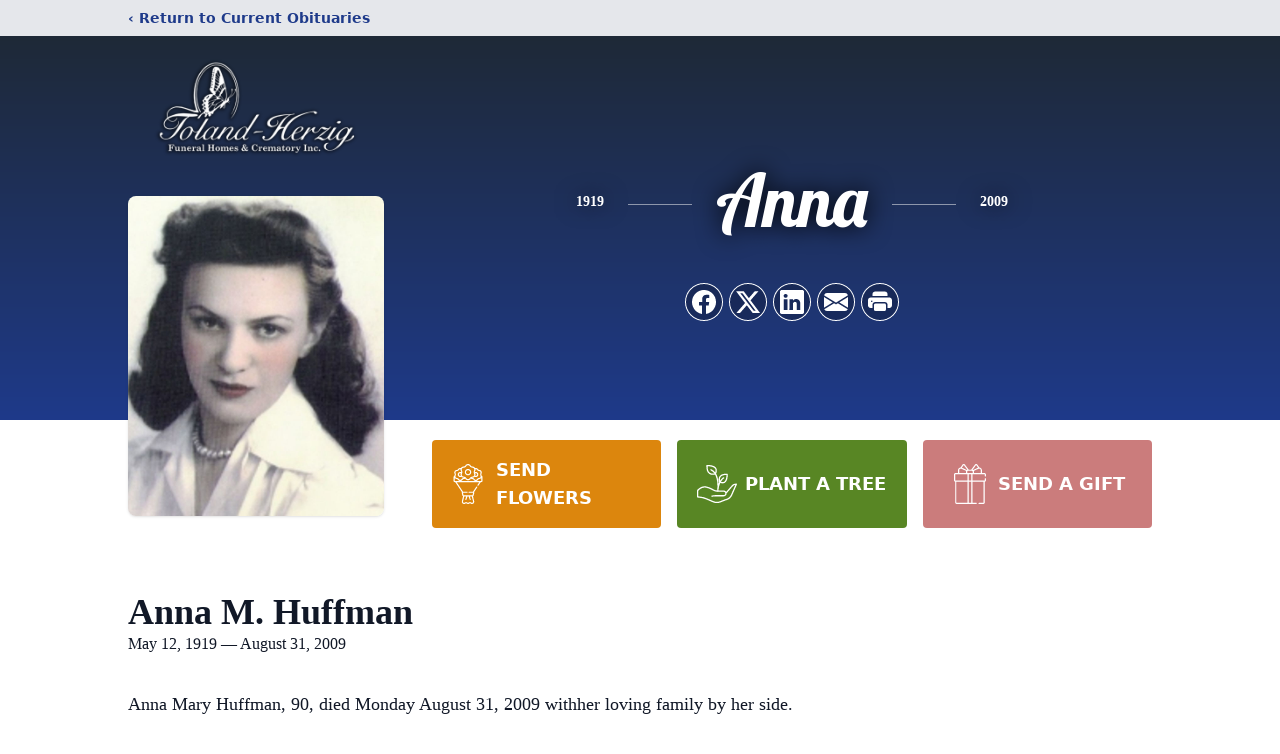

--- FILE ---
content_type: text/html; charset=utf-8
request_url: https://www.google.com/recaptcha/enterprise/anchor?ar=1&k=6Lea05ogAAAAANZlktqy-JTbpWEXUS3eZtojh8Ix&co=aHR0cHM6Ly93d3cudG9sYW5kaGVyemlnLmNvbTo0NDM.&hl=en&type=image&v=PoyoqOPhxBO7pBk68S4YbpHZ&theme=light&size=invisible&badge=bottomright&anchor-ms=20000&execute-ms=30000&cb=u1b651qwqy1
body_size: 48540
content:
<!DOCTYPE HTML><html dir="ltr" lang="en"><head><meta http-equiv="Content-Type" content="text/html; charset=UTF-8">
<meta http-equiv="X-UA-Compatible" content="IE=edge">
<title>reCAPTCHA</title>
<style type="text/css">
/* cyrillic-ext */
@font-face {
  font-family: 'Roboto';
  font-style: normal;
  font-weight: 400;
  font-stretch: 100%;
  src: url(//fonts.gstatic.com/s/roboto/v48/KFO7CnqEu92Fr1ME7kSn66aGLdTylUAMa3GUBHMdazTgWw.woff2) format('woff2');
  unicode-range: U+0460-052F, U+1C80-1C8A, U+20B4, U+2DE0-2DFF, U+A640-A69F, U+FE2E-FE2F;
}
/* cyrillic */
@font-face {
  font-family: 'Roboto';
  font-style: normal;
  font-weight: 400;
  font-stretch: 100%;
  src: url(//fonts.gstatic.com/s/roboto/v48/KFO7CnqEu92Fr1ME7kSn66aGLdTylUAMa3iUBHMdazTgWw.woff2) format('woff2');
  unicode-range: U+0301, U+0400-045F, U+0490-0491, U+04B0-04B1, U+2116;
}
/* greek-ext */
@font-face {
  font-family: 'Roboto';
  font-style: normal;
  font-weight: 400;
  font-stretch: 100%;
  src: url(//fonts.gstatic.com/s/roboto/v48/KFO7CnqEu92Fr1ME7kSn66aGLdTylUAMa3CUBHMdazTgWw.woff2) format('woff2');
  unicode-range: U+1F00-1FFF;
}
/* greek */
@font-face {
  font-family: 'Roboto';
  font-style: normal;
  font-weight: 400;
  font-stretch: 100%;
  src: url(//fonts.gstatic.com/s/roboto/v48/KFO7CnqEu92Fr1ME7kSn66aGLdTylUAMa3-UBHMdazTgWw.woff2) format('woff2');
  unicode-range: U+0370-0377, U+037A-037F, U+0384-038A, U+038C, U+038E-03A1, U+03A3-03FF;
}
/* math */
@font-face {
  font-family: 'Roboto';
  font-style: normal;
  font-weight: 400;
  font-stretch: 100%;
  src: url(//fonts.gstatic.com/s/roboto/v48/KFO7CnqEu92Fr1ME7kSn66aGLdTylUAMawCUBHMdazTgWw.woff2) format('woff2');
  unicode-range: U+0302-0303, U+0305, U+0307-0308, U+0310, U+0312, U+0315, U+031A, U+0326-0327, U+032C, U+032F-0330, U+0332-0333, U+0338, U+033A, U+0346, U+034D, U+0391-03A1, U+03A3-03A9, U+03B1-03C9, U+03D1, U+03D5-03D6, U+03F0-03F1, U+03F4-03F5, U+2016-2017, U+2034-2038, U+203C, U+2040, U+2043, U+2047, U+2050, U+2057, U+205F, U+2070-2071, U+2074-208E, U+2090-209C, U+20D0-20DC, U+20E1, U+20E5-20EF, U+2100-2112, U+2114-2115, U+2117-2121, U+2123-214F, U+2190, U+2192, U+2194-21AE, U+21B0-21E5, U+21F1-21F2, U+21F4-2211, U+2213-2214, U+2216-22FF, U+2308-230B, U+2310, U+2319, U+231C-2321, U+2336-237A, U+237C, U+2395, U+239B-23B7, U+23D0, U+23DC-23E1, U+2474-2475, U+25AF, U+25B3, U+25B7, U+25BD, U+25C1, U+25CA, U+25CC, U+25FB, U+266D-266F, U+27C0-27FF, U+2900-2AFF, U+2B0E-2B11, U+2B30-2B4C, U+2BFE, U+3030, U+FF5B, U+FF5D, U+1D400-1D7FF, U+1EE00-1EEFF;
}
/* symbols */
@font-face {
  font-family: 'Roboto';
  font-style: normal;
  font-weight: 400;
  font-stretch: 100%;
  src: url(//fonts.gstatic.com/s/roboto/v48/KFO7CnqEu92Fr1ME7kSn66aGLdTylUAMaxKUBHMdazTgWw.woff2) format('woff2');
  unicode-range: U+0001-000C, U+000E-001F, U+007F-009F, U+20DD-20E0, U+20E2-20E4, U+2150-218F, U+2190, U+2192, U+2194-2199, U+21AF, U+21E6-21F0, U+21F3, U+2218-2219, U+2299, U+22C4-22C6, U+2300-243F, U+2440-244A, U+2460-24FF, U+25A0-27BF, U+2800-28FF, U+2921-2922, U+2981, U+29BF, U+29EB, U+2B00-2BFF, U+4DC0-4DFF, U+FFF9-FFFB, U+10140-1018E, U+10190-1019C, U+101A0, U+101D0-101FD, U+102E0-102FB, U+10E60-10E7E, U+1D2C0-1D2D3, U+1D2E0-1D37F, U+1F000-1F0FF, U+1F100-1F1AD, U+1F1E6-1F1FF, U+1F30D-1F30F, U+1F315, U+1F31C, U+1F31E, U+1F320-1F32C, U+1F336, U+1F378, U+1F37D, U+1F382, U+1F393-1F39F, U+1F3A7-1F3A8, U+1F3AC-1F3AF, U+1F3C2, U+1F3C4-1F3C6, U+1F3CA-1F3CE, U+1F3D4-1F3E0, U+1F3ED, U+1F3F1-1F3F3, U+1F3F5-1F3F7, U+1F408, U+1F415, U+1F41F, U+1F426, U+1F43F, U+1F441-1F442, U+1F444, U+1F446-1F449, U+1F44C-1F44E, U+1F453, U+1F46A, U+1F47D, U+1F4A3, U+1F4B0, U+1F4B3, U+1F4B9, U+1F4BB, U+1F4BF, U+1F4C8-1F4CB, U+1F4D6, U+1F4DA, U+1F4DF, U+1F4E3-1F4E6, U+1F4EA-1F4ED, U+1F4F7, U+1F4F9-1F4FB, U+1F4FD-1F4FE, U+1F503, U+1F507-1F50B, U+1F50D, U+1F512-1F513, U+1F53E-1F54A, U+1F54F-1F5FA, U+1F610, U+1F650-1F67F, U+1F687, U+1F68D, U+1F691, U+1F694, U+1F698, U+1F6AD, U+1F6B2, U+1F6B9-1F6BA, U+1F6BC, U+1F6C6-1F6CF, U+1F6D3-1F6D7, U+1F6E0-1F6EA, U+1F6F0-1F6F3, U+1F6F7-1F6FC, U+1F700-1F7FF, U+1F800-1F80B, U+1F810-1F847, U+1F850-1F859, U+1F860-1F887, U+1F890-1F8AD, U+1F8B0-1F8BB, U+1F8C0-1F8C1, U+1F900-1F90B, U+1F93B, U+1F946, U+1F984, U+1F996, U+1F9E9, U+1FA00-1FA6F, U+1FA70-1FA7C, U+1FA80-1FA89, U+1FA8F-1FAC6, U+1FACE-1FADC, U+1FADF-1FAE9, U+1FAF0-1FAF8, U+1FB00-1FBFF;
}
/* vietnamese */
@font-face {
  font-family: 'Roboto';
  font-style: normal;
  font-weight: 400;
  font-stretch: 100%;
  src: url(//fonts.gstatic.com/s/roboto/v48/KFO7CnqEu92Fr1ME7kSn66aGLdTylUAMa3OUBHMdazTgWw.woff2) format('woff2');
  unicode-range: U+0102-0103, U+0110-0111, U+0128-0129, U+0168-0169, U+01A0-01A1, U+01AF-01B0, U+0300-0301, U+0303-0304, U+0308-0309, U+0323, U+0329, U+1EA0-1EF9, U+20AB;
}
/* latin-ext */
@font-face {
  font-family: 'Roboto';
  font-style: normal;
  font-weight: 400;
  font-stretch: 100%;
  src: url(//fonts.gstatic.com/s/roboto/v48/KFO7CnqEu92Fr1ME7kSn66aGLdTylUAMa3KUBHMdazTgWw.woff2) format('woff2');
  unicode-range: U+0100-02BA, U+02BD-02C5, U+02C7-02CC, U+02CE-02D7, U+02DD-02FF, U+0304, U+0308, U+0329, U+1D00-1DBF, U+1E00-1E9F, U+1EF2-1EFF, U+2020, U+20A0-20AB, U+20AD-20C0, U+2113, U+2C60-2C7F, U+A720-A7FF;
}
/* latin */
@font-face {
  font-family: 'Roboto';
  font-style: normal;
  font-weight: 400;
  font-stretch: 100%;
  src: url(//fonts.gstatic.com/s/roboto/v48/KFO7CnqEu92Fr1ME7kSn66aGLdTylUAMa3yUBHMdazQ.woff2) format('woff2');
  unicode-range: U+0000-00FF, U+0131, U+0152-0153, U+02BB-02BC, U+02C6, U+02DA, U+02DC, U+0304, U+0308, U+0329, U+2000-206F, U+20AC, U+2122, U+2191, U+2193, U+2212, U+2215, U+FEFF, U+FFFD;
}
/* cyrillic-ext */
@font-face {
  font-family: 'Roboto';
  font-style: normal;
  font-weight: 500;
  font-stretch: 100%;
  src: url(//fonts.gstatic.com/s/roboto/v48/KFO7CnqEu92Fr1ME7kSn66aGLdTylUAMa3GUBHMdazTgWw.woff2) format('woff2');
  unicode-range: U+0460-052F, U+1C80-1C8A, U+20B4, U+2DE0-2DFF, U+A640-A69F, U+FE2E-FE2F;
}
/* cyrillic */
@font-face {
  font-family: 'Roboto';
  font-style: normal;
  font-weight: 500;
  font-stretch: 100%;
  src: url(//fonts.gstatic.com/s/roboto/v48/KFO7CnqEu92Fr1ME7kSn66aGLdTylUAMa3iUBHMdazTgWw.woff2) format('woff2');
  unicode-range: U+0301, U+0400-045F, U+0490-0491, U+04B0-04B1, U+2116;
}
/* greek-ext */
@font-face {
  font-family: 'Roboto';
  font-style: normal;
  font-weight: 500;
  font-stretch: 100%;
  src: url(//fonts.gstatic.com/s/roboto/v48/KFO7CnqEu92Fr1ME7kSn66aGLdTylUAMa3CUBHMdazTgWw.woff2) format('woff2');
  unicode-range: U+1F00-1FFF;
}
/* greek */
@font-face {
  font-family: 'Roboto';
  font-style: normal;
  font-weight: 500;
  font-stretch: 100%;
  src: url(//fonts.gstatic.com/s/roboto/v48/KFO7CnqEu92Fr1ME7kSn66aGLdTylUAMa3-UBHMdazTgWw.woff2) format('woff2');
  unicode-range: U+0370-0377, U+037A-037F, U+0384-038A, U+038C, U+038E-03A1, U+03A3-03FF;
}
/* math */
@font-face {
  font-family: 'Roboto';
  font-style: normal;
  font-weight: 500;
  font-stretch: 100%;
  src: url(//fonts.gstatic.com/s/roboto/v48/KFO7CnqEu92Fr1ME7kSn66aGLdTylUAMawCUBHMdazTgWw.woff2) format('woff2');
  unicode-range: U+0302-0303, U+0305, U+0307-0308, U+0310, U+0312, U+0315, U+031A, U+0326-0327, U+032C, U+032F-0330, U+0332-0333, U+0338, U+033A, U+0346, U+034D, U+0391-03A1, U+03A3-03A9, U+03B1-03C9, U+03D1, U+03D5-03D6, U+03F0-03F1, U+03F4-03F5, U+2016-2017, U+2034-2038, U+203C, U+2040, U+2043, U+2047, U+2050, U+2057, U+205F, U+2070-2071, U+2074-208E, U+2090-209C, U+20D0-20DC, U+20E1, U+20E5-20EF, U+2100-2112, U+2114-2115, U+2117-2121, U+2123-214F, U+2190, U+2192, U+2194-21AE, U+21B0-21E5, U+21F1-21F2, U+21F4-2211, U+2213-2214, U+2216-22FF, U+2308-230B, U+2310, U+2319, U+231C-2321, U+2336-237A, U+237C, U+2395, U+239B-23B7, U+23D0, U+23DC-23E1, U+2474-2475, U+25AF, U+25B3, U+25B7, U+25BD, U+25C1, U+25CA, U+25CC, U+25FB, U+266D-266F, U+27C0-27FF, U+2900-2AFF, U+2B0E-2B11, U+2B30-2B4C, U+2BFE, U+3030, U+FF5B, U+FF5D, U+1D400-1D7FF, U+1EE00-1EEFF;
}
/* symbols */
@font-face {
  font-family: 'Roboto';
  font-style: normal;
  font-weight: 500;
  font-stretch: 100%;
  src: url(//fonts.gstatic.com/s/roboto/v48/KFO7CnqEu92Fr1ME7kSn66aGLdTylUAMaxKUBHMdazTgWw.woff2) format('woff2');
  unicode-range: U+0001-000C, U+000E-001F, U+007F-009F, U+20DD-20E0, U+20E2-20E4, U+2150-218F, U+2190, U+2192, U+2194-2199, U+21AF, U+21E6-21F0, U+21F3, U+2218-2219, U+2299, U+22C4-22C6, U+2300-243F, U+2440-244A, U+2460-24FF, U+25A0-27BF, U+2800-28FF, U+2921-2922, U+2981, U+29BF, U+29EB, U+2B00-2BFF, U+4DC0-4DFF, U+FFF9-FFFB, U+10140-1018E, U+10190-1019C, U+101A0, U+101D0-101FD, U+102E0-102FB, U+10E60-10E7E, U+1D2C0-1D2D3, U+1D2E0-1D37F, U+1F000-1F0FF, U+1F100-1F1AD, U+1F1E6-1F1FF, U+1F30D-1F30F, U+1F315, U+1F31C, U+1F31E, U+1F320-1F32C, U+1F336, U+1F378, U+1F37D, U+1F382, U+1F393-1F39F, U+1F3A7-1F3A8, U+1F3AC-1F3AF, U+1F3C2, U+1F3C4-1F3C6, U+1F3CA-1F3CE, U+1F3D4-1F3E0, U+1F3ED, U+1F3F1-1F3F3, U+1F3F5-1F3F7, U+1F408, U+1F415, U+1F41F, U+1F426, U+1F43F, U+1F441-1F442, U+1F444, U+1F446-1F449, U+1F44C-1F44E, U+1F453, U+1F46A, U+1F47D, U+1F4A3, U+1F4B0, U+1F4B3, U+1F4B9, U+1F4BB, U+1F4BF, U+1F4C8-1F4CB, U+1F4D6, U+1F4DA, U+1F4DF, U+1F4E3-1F4E6, U+1F4EA-1F4ED, U+1F4F7, U+1F4F9-1F4FB, U+1F4FD-1F4FE, U+1F503, U+1F507-1F50B, U+1F50D, U+1F512-1F513, U+1F53E-1F54A, U+1F54F-1F5FA, U+1F610, U+1F650-1F67F, U+1F687, U+1F68D, U+1F691, U+1F694, U+1F698, U+1F6AD, U+1F6B2, U+1F6B9-1F6BA, U+1F6BC, U+1F6C6-1F6CF, U+1F6D3-1F6D7, U+1F6E0-1F6EA, U+1F6F0-1F6F3, U+1F6F7-1F6FC, U+1F700-1F7FF, U+1F800-1F80B, U+1F810-1F847, U+1F850-1F859, U+1F860-1F887, U+1F890-1F8AD, U+1F8B0-1F8BB, U+1F8C0-1F8C1, U+1F900-1F90B, U+1F93B, U+1F946, U+1F984, U+1F996, U+1F9E9, U+1FA00-1FA6F, U+1FA70-1FA7C, U+1FA80-1FA89, U+1FA8F-1FAC6, U+1FACE-1FADC, U+1FADF-1FAE9, U+1FAF0-1FAF8, U+1FB00-1FBFF;
}
/* vietnamese */
@font-face {
  font-family: 'Roboto';
  font-style: normal;
  font-weight: 500;
  font-stretch: 100%;
  src: url(//fonts.gstatic.com/s/roboto/v48/KFO7CnqEu92Fr1ME7kSn66aGLdTylUAMa3OUBHMdazTgWw.woff2) format('woff2');
  unicode-range: U+0102-0103, U+0110-0111, U+0128-0129, U+0168-0169, U+01A0-01A1, U+01AF-01B0, U+0300-0301, U+0303-0304, U+0308-0309, U+0323, U+0329, U+1EA0-1EF9, U+20AB;
}
/* latin-ext */
@font-face {
  font-family: 'Roboto';
  font-style: normal;
  font-weight: 500;
  font-stretch: 100%;
  src: url(//fonts.gstatic.com/s/roboto/v48/KFO7CnqEu92Fr1ME7kSn66aGLdTylUAMa3KUBHMdazTgWw.woff2) format('woff2');
  unicode-range: U+0100-02BA, U+02BD-02C5, U+02C7-02CC, U+02CE-02D7, U+02DD-02FF, U+0304, U+0308, U+0329, U+1D00-1DBF, U+1E00-1E9F, U+1EF2-1EFF, U+2020, U+20A0-20AB, U+20AD-20C0, U+2113, U+2C60-2C7F, U+A720-A7FF;
}
/* latin */
@font-face {
  font-family: 'Roboto';
  font-style: normal;
  font-weight: 500;
  font-stretch: 100%;
  src: url(//fonts.gstatic.com/s/roboto/v48/KFO7CnqEu92Fr1ME7kSn66aGLdTylUAMa3yUBHMdazQ.woff2) format('woff2');
  unicode-range: U+0000-00FF, U+0131, U+0152-0153, U+02BB-02BC, U+02C6, U+02DA, U+02DC, U+0304, U+0308, U+0329, U+2000-206F, U+20AC, U+2122, U+2191, U+2193, U+2212, U+2215, U+FEFF, U+FFFD;
}
/* cyrillic-ext */
@font-face {
  font-family: 'Roboto';
  font-style: normal;
  font-weight: 900;
  font-stretch: 100%;
  src: url(//fonts.gstatic.com/s/roboto/v48/KFO7CnqEu92Fr1ME7kSn66aGLdTylUAMa3GUBHMdazTgWw.woff2) format('woff2');
  unicode-range: U+0460-052F, U+1C80-1C8A, U+20B4, U+2DE0-2DFF, U+A640-A69F, U+FE2E-FE2F;
}
/* cyrillic */
@font-face {
  font-family: 'Roboto';
  font-style: normal;
  font-weight: 900;
  font-stretch: 100%;
  src: url(//fonts.gstatic.com/s/roboto/v48/KFO7CnqEu92Fr1ME7kSn66aGLdTylUAMa3iUBHMdazTgWw.woff2) format('woff2');
  unicode-range: U+0301, U+0400-045F, U+0490-0491, U+04B0-04B1, U+2116;
}
/* greek-ext */
@font-face {
  font-family: 'Roboto';
  font-style: normal;
  font-weight: 900;
  font-stretch: 100%;
  src: url(//fonts.gstatic.com/s/roboto/v48/KFO7CnqEu92Fr1ME7kSn66aGLdTylUAMa3CUBHMdazTgWw.woff2) format('woff2');
  unicode-range: U+1F00-1FFF;
}
/* greek */
@font-face {
  font-family: 'Roboto';
  font-style: normal;
  font-weight: 900;
  font-stretch: 100%;
  src: url(//fonts.gstatic.com/s/roboto/v48/KFO7CnqEu92Fr1ME7kSn66aGLdTylUAMa3-UBHMdazTgWw.woff2) format('woff2');
  unicode-range: U+0370-0377, U+037A-037F, U+0384-038A, U+038C, U+038E-03A1, U+03A3-03FF;
}
/* math */
@font-face {
  font-family: 'Roboto';
  font-style: normal;
  font-weight: 900;
  font-stretch: 100%;
  src: url(//fonts.gstatic.com/s/roboto/v48/KFO7CnqEu92Fr1ME7kSn66aGLdTylUAMawCUBHMdazTgWw.woff2) format('woff2');
  unicode-range: U+0302-0303, U+0305, U+0307-0308, U+0310, U+0312, U+0315, U+031A, U+0326-0327, U+032C, U+032F-0330, U+0332-0333, U+0338, U+033A, U+0346, U+034D, U+0391-03A1, U+03A3-03A9, U+03B1-03C9, U+03D1, U+03D5-03D6, U+03F0-03F1, U+03F4-03F5, U+2016-2017, U+2034-2038, U+203C, U+2040, U+2043, U+2047, U+2050, U+2057, U+205F, U+2070-2071, U+2074-208E, U+2090-209C, U+20D0-20DC, U+20E1, U+20E5-20EF, U+2100-2112, U+2114-2115, U+2117-2121, U+2123-214F, U+2190, U+2192, U+2194-21AE, U+21B0-21E5, U+21F1-21F2, U+21F4-2211, U+2213-2214, U+2216-22FF, U+2308-230B, U+2310, U+2319, U+231C-2321, U+2336-237A, U+237C, U+2395, U+239B-23B7, U+23D0, U+23DC-23E1, U+2474-2475, U+25AF, U+25B3, U+25B7, U+25BD, U+25C1, U+25CA, U+25CC, U+25FB, U+266D-266F, U+27C0-27FF, U+2900-2AFF, U+2B0E-2B11, U+2B30-2B4C, U+2BFE, U+3030, U+FF5B, U+FF5D, U+1D400-1D7FF, U+1EE00-1EEFF;
}
/* symbols */
@font-face {
  font-family: 'Roboto';
  font-style: normal;
  font-weight: 900;
  font-stretch: 100%;
  src: url(//fonts.gstatic.com/s/roboto/v48/KFO7CnqEu92Fr1ME7kSn66aGLdTylUAMaxKUBHMdazTgWw.woff2) format('woff2');
  unicode-range: U+0001-000C, U+000E-001F, U+007F-009F, U+20DD-20E0, U+20E2-20E4, U+2150-218F, U+2190, U+2192, U+2194-2199, U+21AF, U+21E6-21F0, U+21F3, U+2218-2219, U+2299, U+22C4-22C6, U+2300-243F, U+2440-244A, U+2460-24FF, U+25A0-27BF, U+2800-28FF, U+2921-2922, U+2981, U+29BF, U+29EB, U+2B00-2BFF, U+4DC0-4DFF, U+FFF9-FFFB, U+10140-1018E, U+10190-1019C, U+101A0, U+101D0-101FD, U+102E0-102FB, U+10E60-10E7E, U+1D2C0-1D2D3, U+1D2E0-1D37F, U+1F000-1F0FF, U+1F100-1F1AD, U+1F1E6-1F1FF, U+1F30D-1F30F, U+1F315, U+1F31C, U+1F31E, U+1F320-1F32C, U+1F336, U+1F378, U+1F37D, U+1F382, U+1F393-1F39F, U+1F3A7-1F3A8, U+1F3AC-1F3AF, U+1F3C2, U+1F3C4-1F3C6, U+1F3CA-1F3CE, U+1F3D4-1F3E0, U+1F3ED, U+1F3F1-1F3F3, U+1F3F5-1F3F7, U+1F408, U+1F415, U+1F41F, U+1F426, U+1F43F, U+1F441-1F442, U+1F444, U+1F446-1F449, U+1F44C-1F44E, U+1F453, U+1F46A, U+1F47D, U+1F4A3, U+1F4B0, U+1F4B3, U+1F4B9, U+1F4BB, U+1F4BF, U+1F4C8-1F4CB, U+1F4D6, U+1F4DA, U+1F4DF, U+1F4E3-1F4E6, U+1F4EA-1F4ED, U+1F4F7, U+1F4F9-1F4FB, U+1F4FD-1F4FE, U+1F503, U+1F507-1F50B, U+1F50D, U+1F512-1F513, U+1F53E-1F54A, U+1F54F-1F5FA, U+1F610, U+1F650-1F67F, U+1F687, U+1F68D, U+1F691, U+1F694, U+1F698, U+1F6AD, U+1F6B2, U+1F6B9-1F6BA, U+1F6BC, U+1F6C6-1F6CF, U+1F6D3-1F6D7, U+1F6E0-1F6EA, U+1F6F0-1F6F3, U+1F6F7-1F6FC, U+1F700-1F7FF, U+1F800-1F80B, U+1F810-1F847, U+1F850-1F859, U+1F860-1F887, U+1F890-1F8AD, U+1F8B0-1F8BB, U+1F8C0-1F8C1, U+1F900-1F90B, U+1F93B, U+1F946, U+1F984, U+1F996, U+1F9E9, U+1FA00-1FA6F, U+1FA70-1FA7C, U+1FA80-1FA89, U+1FA8F-1FAC6, U+1FACE-1FADC, U+1FADF-1FAE9, U+1FAF0-1FAF8, U+1FB00-1FBFF;
}
/* vietnamese */
@font-face {
  font-family: 'Roboto';
  font-style: normal;
  font-weight: 900;
  font-stretch: 100%;
  src: url(//fonts.gstatic.com/s/roboto/v48/KFO7CnqEu92Fr1ME7kSn66aGLdTylUAMa3OUBHMdazTgWw.woff2) format('woff2');
  unicode-range: U+0102-0103, U+0110-0111, U+0128-0129, U+0168-0169, U+01A0-01A1, U+01AF-01B0, U+0300-0301, U+0303-0304, U+0308-0309, U+0323, U+0329, U+1EA0-1EF9, U+20AB;
}
/* latin-ext */
@font-face {
  font-family: 'Roboto';
  font-style: normal;
  font-weight: 900;
  font-stretch: 100%;
  src: url(//fonts.gstatic.com/s/roboto/v48/KFO7CnqEu92Fr1ME7kSn66aGLdTylUAMa3KUBHMdazTgWw.woff2) format('woff2');
  unicode-range: U+0100-02BA, U+02BD-02C5, U+02C7-02CC, U+02CE-02D7, U+02DD-02FF, U+0304, U+0308, U+0329, U+1D00-1DBF, U+1E00-1E9F, U+1EF2-1EFF, U+2020, U+20A0-20AB, U+20AD-20C0, U+2113, U+2C60-2C7F, U+A720-A7FF;
}
/* latin */
@font-face {
  font-family: 'Roboto';
  font-style: normal;
  font-weight: 900;
  font-stretch: 100%;
  src: url(//fonts.gstatic.com/s/roboto/v48/KFO7CnqEu92Fr1ME7kSn66aGLdTylUAMa3yUBHMdazQ.woff2) format('woff2');
  unicode-range: U+0000-00FF, U+0131, U+0152-0153, U+02BB-02BC, U+02C6, U+02DA, U+02DC, U+0304, U+0308, U+0329, U+2000-206F, U+20AC, U+2122, U+2191, U+2193, U+2212, U+2215, U+FEFF, U+FFFD;
}

</style>
<link rel="stylesheet" type="text/css" href="https://www.gstatic.com/recaptcha/releases/PoyoqOPhxBO7pBk68S4YbpHZ/styles__ltr.css">
<script nonce="VwAo4YhSoNPXL3cpytMifQ" type="text/javascript">window['__recaptcha_api'] = 'https://www.google.com/recaptcha/enterprise/';</script>
<script type="text/javascript" src="https://www.gstatic.com/recaptcha/releases/PoyoqOPhxBO7pBk68S4YbpHZ/recaptcha__en.js" nonce="VwAo4YhSoNPXL3cpytMifQ">
      
    </script></head>
<body><div id="rc-anchor-alert" class="rc-anchor-alert"></div>
<input type="hidden" id="recaptcha-token" value="[base64]">
<script type="text/javascript" nonce="VwAo4YhSoNPXL3cpytMifQ">
      recaptcha.anchor.Main.init("[\x22ainput\x22,[\x22bgdata\x22,\x22\x22,\[base64]/[base64]/[base64]/KE4oMTI0LHYsdi5HKSxMWihsLHYpKTpOKDEyNCx2LGwpLFYpLHYpLFQpKSxGKDE3MSx2KX0scjc9ZnVuY3Rpb24obCl7cmV0dXJuIGx9LEM9ZnVuY3Rpb24obCxWLHYpe04odixsLFYpLFZbYWtdPTI3OTZ9LG49ZnVuY3Rpb24obCxWKXtWLlg9KChWLlg/[base64]/[base64]/[base64]/[base64]/[base64]/[base64]/[base64]/[base64]/[base64]/[base64]/[base64]\\u003d\x22,\[base64]\x22,\x22wow3w4cJMUzDjMOgw7B/FHbCnMKJdSPDvkIIwrDCpQbCt0DDrAU4wq7DhgXDvBVbDnhkw6fCqD/[base64]/CocOqwrjCicOtwpcQV8KOYh/CuW3DisOHwohqC8K/LXzCkDfDisOew7zDisKNYDnCl8KBLRnCvn4uYMOQwqPDhcKPw4oAA1lLZHXCgsKcw6gaTMOjF3PDgsK7YHrCv8Opw7FccsKZE8KhbcKeLsKswoBfwoDCijobwqtNw7XDgRh9wpjCrmoswrTDsndjIsOPwrhcw6/[base64]/[base64]/CojnCq1oBDBo6JUsRw6TCsBkbfQLCl112wovDi8Ofw4ZkN8ORw4nDinoEKMKJNA/Cv0DCnW4dwrrCncKtLx9Fw63DoQvCksOrJ8K5w5AfwpEMw5YATcObO8K4wpDDi8KkIhhBwofDqcKhw4A+TcK5w7vCjwvCrMOJw6RKw5HDlsKpwq3CjcKbw7vDqMKDw78Gw7nDmcOZQl5tUcKywrHDocOtw5QbOR0WwoVTem/ClALDgcOQw7DCg8KjZcKVFBbDnkw+wooFw4F2wr7CpifDhsOxewDDoQbDr8Kiw6HDqy7DunPCnsOAwpdsDiLCn0EWwpJnw590w4FyOsKNVRwEw4nCtMK4w5XChRTCui7ChkvCoEzCmRxUd8OGGWlIIcOYwq/Clhsgw5vCkj7DncK/[base64]/Co07Cky9bbcKJbcKBwqzChcKKwp/CncO8UQ7DicO9flXDoT5AQHdvwrBzwpUYw67CmcKCwovCp8KTwq0qTnbDkXEWwr/ClsKEKiBCw5YGw7YCw4DDicKtw4DDnMKtehpkw68BwoNeOgrCicKiwrUJwrY/w6x6RS3Cs8KvPgN7KjHCjMOAT8OLwq3DgMKHe8K5w4t6BcKKwqEOwp/[base64]/CrsOrw5Y4w5hmw4XChykqwrHCtmnDoFfCuHDClEorw5nDgMKkAsK2wqxHUjE8wrXChsOeLXvCoEJgwqUnw4RdH8KOfGEOQ8KYJUnDsDZDwrATwr3DrsOfY8K7E8Oewp1bw57CgsKRe8KgesK+bcKMEHwIwrfCjcK7BzzCkU/DhsKHcWMvXRwhKTzCqcOGPsOow7laPMKow6h+NUTDpD3CkXjCqW7Ck8OHdi/DkMOvM8K4w7sFa8KgBBPCnsK3GgoRYcKINwRvw4xFeMKQUzrDvMOMwobCoAJ1UsKZdQUdwosxw4nCpsOzJsKfD8O7w4hUwrbDjsKzw5jDl1QzOsOcwo9vwpTDrFUKw4LDjj3CrcKdwos3wpTDlyfCridtw7JrU8Khw57CvknDjsKGwpPDt8OVw5s4EsOMwqshDsO/csKBTMKEwo/[base64]/blzCom88Y8K9CcKgwpvCvx3CtQzCiRwkeMKmwqtbMh3CrcKHwoTCoXLDisKNw6PDlRouBCDChQTDjMOxw6Bsw6HCkFlXwp7DnE4Pw5jDjWwaE8OBGMKuOMKjw4lNw5bDv8ORbUnDhhLDtR7CqELDr2DCgWTCtyPCosK2EsKuO8KCOcKuYgXCjF0fw63ChWYKZVgTHV/DlmvChELCt8K/dR1Owqprw6lWwobDncKGcR4ewq/CvcO8wp/Cl8Kmwo3Dk8ORR3LCpRARDsKawrXDrVgKwqgBRmvCsnpow4XCjMOYZTnDuMKQd8OhwofDhzkObsOOwqfCoWdCO8ORwpcfw5YQw7/CggDDghUSO8OVw4shw4Y4w4UuQsOTSjrDtsKXw4cNYsKQYsKGNUXCqMK/PxkMw5gTw63Cv8KoYCTCtMOJY8KyO8KXOMOuCcKdHMOEw4vDiBRVwpBwV8O2KcO7w49Sw4t0VsO6RcOkVcOhKcORw71/MzXCrVvDs8K9wqTDq8OuP8Kgw7vDqcKFw595LMKjHcOhw65/wrVww4JQwpl+wpTDjsOsw57DkGV/fsKpHcKNw6hgwqfDv8K2w7Ibei0Cw6TDjFUuC0DDnzg0AMOawrg5wq/Dm0lzwoPCuHbDnMOOwqrDscKXw6LCsMKqwroQQcKkKRDCqMOURcKKe8KYwpkJw6XDtksKwqTDpV5pw6zDqnFdTw/DsGvCrcKKwq7DicOmw58EMAtJw7XDvcOlPMKMw6VKwqXCkMOiw7nDqcOwNcO2w73CsWoEw4sacDQ/[base64]/DqDTDkjBjSm7DpFTDsEEqMkDCjhHCkMKfwp3CgcKAw7sGZMOiQcOJw6DDuArCs3XCqD3DgQfDpFfCqcORw5Fhw4hHwrdobAXCl8OGwpHDlsO0w6DCslbCm8KYw6VvAykowroNw507byPCjsO/[base64]/DmsKZDcO/wq8Nw4bCti8nw4o3VsK5wqzCsMOJRMORbjXCkUcwWjksYTzChxbCo8KpZXIzw73DjHZfwoDDrsKEw5fCocO3DxXCmXHCsT/DsXFvH8OYLiAiwqzClMOlAsOYGmUvRsKtw54uw5/DlsOwV8KCalDDoArCo8KYFcOLHsK7w7oew7vDhD8MGcKVwqhPw5pcwqIDwoFJw5o/w6fDk8KKd3TDq3FUUwPCqHnCmTQYcAgmw5QBw4bDnMOEwrIGTsO2b1plD8OLGMKSacKuwp8/wpl8b8OmKlJCwrDCkcOhwr/DsiVVWGvCjh93BsK+Zm/CmlbDsH/DusK8UMOuw6rCq8OGc8OhUUTCqMOEwph7w7MwTMOjwpjDgR3DrcO6ZjFWw5MXwp3Cq0bDqRfCtygiw6dJN03CjsOfwr/DtsK+Y8Ouwp7Clh/Di3hRbAHCmDkBR2l0wpfCvsOwCsKywqsxw53Ch2jCosOEEl/CrcKWwo7ChmQuw5ZEw7DCs2zDjcOtwokJwr43KQHDjwnCisKZw7Yew6bCssKvwpvCocOfIy0+wqfDph1WJXTChMKKHMO8GsKBwrxPSsKYOMKKwqwOEQ1nWiMjwojCt1/Ck0IuNcOZU2nDtcKoJXPCr8K/P8Otw4NmIHzCigxQeTvDgk1twopqwrvDgGYRwpYZH8KrTnwZM8OkwpsHwpF4dBETAMK1w5FoY8KVZMOSXsO+In7CncOBwrcnwq/DlMOwwrLDscOwYX3DqcKNEMKjDMKdISDDqjPDssK/w5bCs8Okw5ZAw7rDlMOBw4/[base64]/CqsK9ZcKsZQ1uH0jDvVsIwpjChsKkw6zCusOwwprDiGTCinzDkC3Dhx/DqcOTB8K2woUAwohLT1x0wqjCsUFPwr4rWUNIw5UyDsKLPVfCp1Rlw74aXsKVAcKUwpYnw7LDr8OOcMKoB8OyAyQMw5DDicKEZ3pHXMKFwqA2wqfDgSnDhH3DmcK2wosKZjsjZ1IVwoxEwpgMwrZIw5p0FXoqFW7CgCMXw5pmwq0yw7/DiMO8wrHDtTnCvcKtFTLCmxPDmsKSwp9pwokLWD/CusK6PCBRSQZOASPCgW5ww6nDg8O3ZsODBsOhe3s0w6Mlw5LDvMOKwoEFFsOfw4kGJcOMw5EBw7krIC4Kw5PCj8OxwpPCtcKgYsO6w6oSwo/Dr8O7wrd7wpkUwqjDtA0qbBbDhsKdZ8KgwpRPdMOCTMKyYz3DocOpMlA5wo7Ck8KqOMO5EWLDmE/CrcKJF8KELcOSHMOCwqYPw6/DpU5ow6IXSsOnw4DDp8OCdS4ewpfCgsKhXMOAaAQTwohpMMOmwr93DMKPAcOIwpgzwrvCrTs9OsKpNsKKa1zCjsO8AcOTwqTCgggSPF93HmAKWQ0+w4bDkyJZSsOlw5DDicOmw6HDtMOaT8K4wobDo8OOw6PDsipOVcO8LSTDk8OOwpIswqbDtMOKHMKfel/DszLCmExHw6PCjMK7w5xyKHMOPMOHEHzCpsO/wrrDkn51Q8KWTiDDhFJLw7vDhsKRbxvDlnJww6TCqS7CogRXIU/[base64]/woR3acKPKE3CnWdqwo/CnMOIwp3CmMOow5/[base64]/[base64]/DhMOoKcK/[base64]/[base64]/DqzvCt3MeakdMw6rCsmx6XMKowr8KwpfCuCkuw4vCviNpQcOmW8KOOcOwUMOcdGXCsh5Aw7HCs2PDgw1Je8KUw4knwrXDpMKVe8OzHHDDk8ObbsOicsKOw7/DicKoNBR2UsO5w4vCu0/Cm2YpwpMxV8KcwrLCq8OyBiEBaMOCw5fDsXdPYMKEw4zCnHDDrcOOw7t5XFtLwq7DkmnDrMOGw7slwqrDuMK9wovDlXBdf2DClsK6AMK/wrPCssKPwqQow5DChcKsEy/DmMKhWgXCm8K1Xn7CoSXCocOifxDCkzLDn8KCw60rPMOOBMKFcsKuPRHCocOfa8K9MsOTa8KBwr7DisKlCTVyw57CksOELHHCqMOAAsKJBsOowrpGw5tlV8Kmw5PDscOyTsOuHiHCvHTCoMOLwpsswoNAw7V+w5vCkHjDn2/[base64]/CrcKRPMOaWsKswrjDsMOfwo/CjsOQKz0Pw5tLwrdBC8OWGMO5U8OGw58ZBcK9GBbCj1PDhsO8wrIKVW3ClRHDs8KESsODW8OmMsONw6F7LsK3ahYURSrDpkrDuMKDw49QKV7DnhRCegViWz8fG8OQwrXCqMOabsOwbWwQEgPCicKpccO9IMKFwqUbc8OqwqdvOcKhwp4qERYSPH43XFoWcMOJLW/CuX/Cvygjwr9Uwp/[base64]/Dv0zCl0x8O18+McOMVsO3YHXDh8OZClQUcRHDj0DDsMOdw4szwrjDv8KQwpklw4scw4rCkSrDsMKjUXjChF7CuE8/w5LDgsKww49nR8KBw47ChHkSw5vCusKEwrFWw4XDrkdkN8OBbTnDisKDFMOww6Eew6YpB2fDjcKvDx3DtEpmwq4ATcOKwoHDmw7Cj8KLwrx+w77DrEELw4Isw4/DiUzDs3LDhcOyw7jCowPDucKwwojCr8OFwogQw6HDti5+UVBqwrhIecK7YcK2K8OvwpQmUTHCiVbDmS7Di8KkBEDDj8K6worCpQFHw7/Cl8OAGDLCvFZbWMKDOT/CgU4OQAl8CcK5CX0VfE7DsWXDo0bDhcKuwqPCqsOzbsKabWzDnsKtYhRVHcKYw48pGQPCqXFBD8Kkw7bCicOkOcONwoDCrV/CpMOkw7lPwpbDpizDlMO4w4pBwpUQwoDDmsKAFsKPw4l1wp/DrFTDiDIiw4/DoBzCtDTCvcOUAMOvZ8O8B2F/[base64]/CjWzCg8KfwpkeA8OWw7LCm1QHWcKcCnnCpsKGU8O6wr4Kw5N0w6dQw5gdMsKEanwkwpd0w6vCjMOvcnMsw6/[base64]/CqwPChMOywrHDuhTCpULCg8OwwpvDv8KyQ8OcwopzI0FfWEnCpgPCpix/w6DDp8OAdQE2HsO2wrjCuRPCvnQxwqnDtXQgUsKNKArCmD3Cr8OBN8OUHyfCn8OAecKGYcKsw57DqjgGBwDDq3w2wrtdwqrDrMKESMKMF8KXbsOPw7LDjsOsw4p4w7ATw5DDqnPCoBMzZ0VDw6kTw7/CtzB3XEw9TC1KwoY0e1RiCMOEw5LCvHrCozULE8K/w7l6w58SwqjDpcOqwogrD3XDpsKTJ0/Cj2sSwoZ2wozCjsK+ccKfw4tuw6DCgWxLHcOfw5XDu23DoR/DvcK6w7ccwrJiCQtYw6fDg8O+w7PDuDpbworDgMKrwpdVRURowrHDgj7CkTt1w4fDugTDkxZMw47ChyHCrnwrw6/CpCzDgcOcc8OzQsKCwpLCsRHDocOPe8OcSCtRw6vDgGDCnMK3w67DmMKFUMO8wo/Du2J5F8KdwpjDh8KBS8Okw5vCrcOBGcK/wrtjwqx1TGspc8OURcKUw59Qw5w8wpZREmN1Cj/[base64]/[base64]/Ct3EGb8OJw6bDnVw3MGY+wovDtWsrwozDr1k9dnspMMO5AjIfw4HCnWTCgcOlRcK3w5vCv0xkwp1LIloWVhzChcOjw6xYwrLCkcO/OU14T8K6c0TCs1TDq8KtQ1lNCkfCncKxOTIqejUjw5Yxw5zDmRTDoMOYPsO+RlfDn8OWMSPDscOdWkYCw5bCvAPCkMONw5TDmcKdwowuw7/DisOQf1zDvlbDlkJawoAzwpbCnTdSwpDCtTrCl0F7w4zDlz8TGsO7w6vCu3jDtwdEwoQBw5fCkcKaw4cZLnxufcK8AsKhdMORwr1aw4PCi8Kxw5lFDwEbT8KxLyAyEi4fwqXDkzjClDgVbAcLw6HCgD58w5zCkHFbw5LDnj/[base64]/w5bDowfCt3/DtMKCesOOw47ClsKWBcKfw5bCkwJzw7Y/CcKjw6kewolBwoLCh8K9EMKOw6Fxwq5fGwnDvsOcw4XDiww/w43DkcOkT8O+wrARwr/DimzDn8Kiw6fCiMK4BUHDggzDkMKjw70XwqvDssKDwqNOw4YUPX/[base64]/VEQkcjvDlEV7w6zDpHR4V8ObwpHCicOWDiQfwrcWwqrDkx/Di2EvwqoRZ8OmIA5+w4DDnEXCkwEdQGjCgjdwbcKoGsO1wrfDt2pLwohaR8O/w6zDr8KxJ8Orw63DvsKFw5tdw5kFacKqw6XDlsOSHAtFQMOnSMOkLsO9wp5YdnJ5wr1kw5IqXiEFLQTDqUd7IcKAc2wffB4Ew5BEeMKnw4DCjsOoEjU2wolHCMKrPsOewpE9NUbCuGRqTMKpa27DkMOoF8KQwoVxJMO3w5vDqhlDw7oFw60/XMKsOVPCpsO6IsO+wrnDr8OIw7sjW2HDg0jDvB92woRSw4PDlsKkIUTCoMOiahLCg8ORYsKuBCXDlF9Nw6lnwojDuCACH8O6GjkIw4YFMcKgw47Dv0fCrx/DtArCocKRwrXDt8KwA8O4QWoqw6VheGdeSsODQFTCncKLFcKrw4EeHCzDlD4hHG/[base64]/wpICwr1Qw6PCkBnCn3HDh1nDsMKPQ8KESg1Bwo7DgmDDtRk3d2TCgyXDt8OtwqDDscOuSmp/wrHDt8KcR3bCucKmw59uw5dLW8KnHsOSJMKLwrJtQMO2w5BWw4LDnmtwET5MI8O9w48AbcKJZzR/aG4bUMOyZMKiw7JBw6U6w5QIW8Osb8OTIsO8ahzCrhdMw6B+w7nCisOAVzhBWcKbwo4LdkLDinvDv3rDhBtZaADCuDoXd8KcNcKxbUnChcK1wqHCuEXDscOAw5FITS52wrF3w5LCoUELw4DChFYtUQPDqcKjDhdbw5R1woU8w6/Cqx1/wqDDvMKMCTUFOiBWwqICwr3CuywKVcOqeC4ww6/Cl8OXRcKEBGfCrcOtKsKqwq/[base64]/CrF7CjcOxw4s7NBfDq8OXfjpDD8KGwpo8w4YsIA5tw5cfwppAA23DhVBCOsKPF8Oda8Krwrkvw5pVwp3DrmZWdjHDggcQw7JWLCVSKMKKw6nDqxoUZUzCvHDCh8OEBcOEw5XDtMODHRUFFwFUUTPDqFTCrEfDr10Rw7d0wphwwpd/Uh8/D8KdfDxUwrVCNATCl8KnLUbCp8ORRMKfNcODwp7Cm8Klw5Ygw4VPwpkMWcOURMKlw5/DpsOtwpYZQ8O+w5dwwr7Dm8OmN8Otw6Zuwo8WF2hCNGY5wp/DssOpccKrw5ZRw5zChsKeR8OUw7bDiyrCgC7DiBccwqE0P8OlwofCrMKKw6PDmDTDqjoHMMKpLEAbwpTDpcOuOsKfw40ow7Q0w5LCk0fCvsO9P8OpC2hew7BSwpokSX8Hwp5Uw5DCpzMYw7lZesOrwr3Dg8OlwpBpOMOWTggSwqArQ8Ogw4bDpR/[base64]/ClW5Ywo7DsMO0wrvCl8OTDVfDi8OHwptnw41gwrjDisO1woJGw4NBbx9gJMK1Kg7DijnCi8OLb8OODcKbw6zDmsOaHcOnw7FoJcO0SFnCrg1swpEVUMO5GMKEV0sVw4g5IMKiP13Di8KHJRTDm8KtLcOsVUrCpHx3FgHCsh/CqlBWM8OiVTZhw5PDvSDCncOFwrAow5Jiw5LDhMO1w6B+d3PDgcOzwrvCkGbDksKzIMKkw7bDthnCmRnClcK1w7XCrTtCP8KhJiHCkyrDs8O5woTCgBU/fGrCoUfDicONMcKcw6PDuhvCgnXCoSJyw7bCm8KWVErCp2AlJz3DncO6SsKBWW/DhCPDjcObW8KyHsOyw6rDnGMtw5LCtcK/Fzcew57DuiTDgWpIwotowq/DuDFRPR3CvwvCux4oACbDlAPDomrCqW3DtDYOFDx7cmbCjC9bIXw6wqBOMMOWB0xDex7DgFN7w6BwTcO4KMOifUgpTMOEwo/Ds2tEd8KGDcOWRcOKw7sfw5pbw7rCrHYdwr9Dwq7DpAfCgMO2FXLCiSACw4fCoMOOwoFdw5p/wrRGLsO/w4hNw7DDoTzDnng4PBkzw6vDlcKiS8Obf8O3asOTw7zCtVTCgG/DhMKHcXAofHnDv1NYa8KsQTx1BcKLNcKzcFcpJREYe8K8w6Eqw6N1w7nCh8KcJ8OdwoU8w4zDokdZw7RETcKSw6Q+aUssw58rTcOAwqV4BsKIwpfCtcOpw70Zwr0cwo9/U0QZNsObwokSGMKnwr3Di8OZw5RHZMO8ARUww5A1XsOiwqrDqgQrw4zDi2Iyw5wBwq7DmsKjw6DCscKiw6DCm1lCwoTCoh4wKAbCuMK5w4MYNHppK0fDlgHCpkJuwolnwrTDvSA6woLCr27DoT/[base64]/DgsOqw5Qyw5vCjsOdfMOjwrvCrsK7VFcUw5/CiWzCgWPCo0jCojbCtXbCiE8FWmhEwrRewpDDgVxqwqvCicO+wp/Dt8OYwqUTwrwOHMO7woBzLEIJw5J/PMOxwolaw5ESKmMVw4QlUQvCtsODGSJYwonCpCjDmsKywq/CpsK9wp7Dm8K8A8KlesKOwrsHdRhjADvCi8KLYMKFRMK1B8KxwrPDhDTCvCvDkn5hbXZQDcK0UDfDtVHDtgnDgMKGIMKZI8KuwqsWdg3DtsO6w57CusKYWsKwwqlfw7XDnUfDojNRMn5cwrjDtcOFw5/[base64]/ClMKIwoUSwrfDvAA0w4d7MMOQesO8wpJPw6nDvcKdwobCi3NjJgjDhnhYGMO3w5/DoE4iL8OHN8K8wqTCgmVBDAbDhsKZAiXChWMhBMOqw7DDr8KcR07DpWLCv8KjAcOdB2zDlsKYNMOLwrrDlgYMwpbCg8OdaMKoQsOKw6TCkBFQST/DkQbCtTFIw6sLw7XCmsKoCMKhR8KBwpsOfUZNwoPCksK9w4DCnsOtwooOEgJVGcOqJ8Oxw6FAcA97wqRcw6DDkMOiw7wswpLDhk1hw5bCjRgPw4XDm8OrHnTDv8O1woFrw53DpTTCkljDv8KEw4NrwpvClWbDscOxw5gve8OVVW/CnsKTw7d8DcKkIMKOwqBMw44IKsOMw5VywoAvURjCpj9Ow7pTQWbCjA1LZTbCiBrDg0AnwrVYw6zDt2gfaMKoHsOiHxnDp8K0wqzCgxNXwrbDucOSGsO/[base64]/DgBEWD8K3Yz51ZMKxacKCwrwuw70IwrnCtsKJw73CqnYdw6TCunp9DsOIwp0jF8KADh00SMO7woPDrMKxw5LDpGTCjsOow5rDoGDDtnvDljPDqcKpCk3DrRTCgS/[base64]/DsKewoZHdF/ChA1vw43Dl2bDk8OBLcKOBMKYN8KQw6oawqnCtcO3KsO+woDCq8KYXHQfwqAKwpvDm8Ona8O/wopNwrvDocOTwr0iAALCicKwVsKvNsOwNT5/w4VrKHhkwpXChMK8wqJ6bsKeLsOsNsKTwo7DsVjCvRxbwoHDvMKpw4/CrC7CkE9ew64SRzvCogcrHcKfw6p5w43DosK6MCAdAMOXK8OswovDn8K4w5LCqMOZNAbDsMKLQcKEw6bCrE/[base64]/CmMKpYVjCnEjCuMK7AFbDmMOoaQ9fPMKdw47CsT1dw4PCncKew4DCqXIaVcOvPBk2Wjgqw5MEbF5CesKswptJIVRZU0rDucKGw7HCh8K+w6J6YQ8nwqjCjijCuiLDmsOZwohgF8OdPW1fw498M8KOwpoCC8Ojw58Kwq7Dok/ClMOoTsOvb8KCQcKpf8KiHsKhwqkxAhfDh1/Dhj0hwrZGwo0/InQ7JMKLJMKROsOPa8OSWcOJwqnChnDCucKuwrU/UsO9FsKawp88M8KkRcO4wqrDhhwMw4BETiDDlcK/[base64]/AcOXwobDtMO2w5LDlQ8MP8KNwpDDvUJcMcO2w75YC1rCiwJ2Sk8xw7rCksO3w5PDhn/[base64]/Dsk3CisOdCMKew6Bww5fDtj54dATCo8OGD3Z+QsKTKBURLTLDpiHCr8O9w7HDsQY0FyVmCXTDjcOmBMK2ORFxwolTD8OPw78zE8K/[base64]/w6zCv8KJdsO2w6MLw4YIZ8OzPsKgwr3DusK1LFBTw5rCplI+VmtdUcO0QGV3wrfDiEvChhlPScKLfsKRUDXCsWnDjMObw4HCqMK5w6FwBHLDiTxCwoR1XgoFAcKqVUBuV2LCtClBaUpcQlxiVkQmPBnCsTZRX8KLw4Jfw6nCpcOTA8Okwr4/w4p8bVrDlMOAwr9gOArChhxCwrfDiMKhJ8O4woRrCsKjwo3DgMO0wqDDhwTCn8Obw7Vtbw/[base64]/wp8NKndyw6TDlcK9AMK+w5/CsMOYeEVhYcKRw5nDosKWw7DCnMKHH13Dl8Omw7DCqEbDkwLDqDA2YAjDhcOIwoUnAcK8w7xZOMOWR8OCw486QHLDmw/ClVvDklnDlcOVAw7DsAYjw5PCsi/[base64]/Cv0gUdcK/w7nCr8OcBljDgRdnw4TDpMK6wqZUHC/[base64]/[base64]/DuA3CpTbCqMOvwrjCpzDCscKrYcO6wrTCuWMARcKvwotpMcOgeAA3S8Otw5R2wp5Yw4HCiF4+w4TCgStNQiQ9c8K3XXU0BgfDjVBoDApOFXQWbDrChirDlwnDnzjCvMKmaADDgB/DvGpGw47DgDQ9wrgywobDvkrDq1xpeBDCvXI+w5fDnDvDvsOwTUzDmzVIwpZ0G23CvsKWwq1Lw7HClBkeJQQLw5s4X8OVB0DCtMOow6c5XcK2IcKUw40rwrVQwqJgw6jCv8KDVAnClB7Cs8O4c8Kcw6Uzw7PCk8Odw5fDoQnCgGzDhwYqc8KWwq4nwqY/w6xeYsOtU8Ojwp3DrcOQUh3CtVDDkMOrw47DsH3Ch8KWwql3wo1Fwo8RwoZ+c8O4e1vCrsOzaW13N8Knw4ICYFcAwphzwrTDr20eUMO1w7V4w4FcCMKXXcK4wp3DgMKhdX7CoCnCnFDDh8OGCMKkwoY/EyfCrUbCocOWwpvDtsKyw6fCqGnDtMONwp7DvcOGwqjCsMK7LsKJYUgZHRXCkMOww5/Dmx1IfTJSB8O5OV4dwpLDmTDDsMOEwp/DpcOFw6DDuBPDpSoiw53CkTbDp0Ubw6rCssKYV8Khw5nDscOCw4EXwpdcwpXCilsCwplZw697Y8KUw7jDicOzLMK6wrbCg0rCj8KNwpvDm8K6K0zDtsKfw6oZw5llw5Anw4Qtw5LDhH/[base64]/ClMKKOcOhw6rDrcOzwq7CkU/CiEAHwoDCkMKKwoo9w6M9w6/Cj8Kyw6YUYMK+PsOUGcK/w4fDhXsdYwQHwrHCgjogwoPDrsO1w4dlEcOKw7NRw4PCjsOnwpxqwo41NQ5/[base64]/DoMKhG3BvdMOsw6l/FH4mwpxdLxzCnWN6B8O3wogpwr97J8Ofd8KpSBo9w4vDgQVzChUVYcO+w6s/TMKNw7LDp396w7zCiMOzwo5Lw7BnwoDCusKbwpvCksKYEWzDucK0wqZFwr1Swpl+wrc6b8K8Q8OXw6FLw6QdPgnCoGDCqcKgS8ObQBAfwr4nbsKdSSDCpCpRa8OqI8K3c8KvfcOQw6DDr8OBw6XCqMKdP8O1WcO8w4/CgXYXwprDpC3Dh8KbTGvCgngiJsO/B8O2wqfConYHZsK/dsKGwpJBWcOdDBAxWyTCoi4ywrLDi8KLw7tkwr0/[base64]/[base64]/DgEInw5EiO8Obwqc4E8KYUMOpO0tGw6BgacO3csKmaMOWbcKbJcKvRg9dwoV1wpTCmMOmworCgsOHJcODaMKgQsK6wprDnx8YTcOtMMKgOMK1woA6wqjDr1/CpzFFwqVeRF3DoGBpdFfCicKEw54LwqohEcOpScKyw5HCiMK1BkTChcORJMOwQ3YlGsO6VCJ6EcO9w6sBw7nDhxXDnkDDhjtpOUNWNsKqwoDDkcOnUk3DncO2GsOvF8Onw7zDmhUpTANewo7DpcOQwo9ew4jDvGXCmzPDrmM3wr/Cs0TDuRTCgkcfw5MPJXdGwp/DiizDvMOFw7fCkBXDosO6JsO9GsKFw60DRmEew7xOwrU+ewnDtGjCrmzDnjfCkh/CrsKudcOZw6Yxw4HCi2bDo8KEwp9LwonDiMO2BlBiLsOhbMKGwrsSw7Mhw4gmJm7Dhh7DjMOufwHCocO2bWBgw4BHaMKaw78vw5VFenMVw4fChS3DsSTCosOqHcObXUfDlC1CQcKBw6HDncOuwqzCgixrJwPCuF/[base64]/Cr8OZwpjCg1lxJVIXN1LCuEbDm8OWw5pSwo0RF8ONwozCpcOBw5gIw7ACw4Y4wr0nwrt+B8KlHcKuAsORT8Kywog3HsOudsOOwoXDpX3ClMKTJy/[base64]/[base64]/CqR/CjA/[base64]/wqXChMO+wrPCjwvCk0Aue8K3esKEFcOiaMOCPEzCjio+BzI8VWbDj1Fyw5bClMOMYcK6w7opP8OOdcK+FcKQDWZoHmdHFRPDhkQhwoZsw6vDilNoWcKBw5fDpsO3OsK4w4p/[base64]/DkAN6fktPLcKGw7Zvw410wo4Lw7rCuRzCkBfDgsK+wqTDr1YDdcKTw5XDvysicMOLwpHDoMOTw5vDkWTCnWNfT8O5IcKrPMKHw7PDgcKEAyV1wr7CqsOLeXppGcKjJzfCgToJw4B6dUksWMOScAfDr0vCkMOkKsOFRwTCpGMvT8KcV8KXw57CkmtqcsOIwofDtsK/w7HDixNhw5BGK8OIw5oRIV3DnRgOOzNZwp0uwpIedMOcFTlYXcKVc0vDl3M2fcOEw5sTw7bCvcOtNcKWwqrDsMO4wrQ2IQvClsKkwoLCnHzClFIOw5Iuw4VswqbDgFXChsOnEcKbw7ADCMKRS8Kiwo9EKMOZw4tnw7vDksKBw4jClCjCrXB/[base64]/CgggKw4Axw5bDsRLDkSczwofCuMKdOcOnPcO2w5VrB8OqwpgbwrjCscOzZEcfY8Oec8KZw4HDpyEhw5kcw6nCt3/CkgxjesKTwqMmwoUxXF7DosK9DWHDulALRMKiNWbCtXTCsCbDkjUSZ8KZKMKawqjCpcKEwofCu8KdZ8KLw7LDjn7DkX/Clhp6wr9sw41jwpFuKMKww47DjMOtBsKzw7XCiC7Ck8KNNMO9w43CucOVw77Dn8OGw5JawowywoVVRibCvjHDh1IpV8KSdMKkP8Klw4HDtDt4w5Z9ORHDizgHw5IQIi/DqsKiwrzDnsKwwpLDtQ1iw7vCkcOEBsOTw5lxwrcCJ8KkwotUNsKGw5/DoQHCscOJw4nCjFduDcKgwodLJD3DncKdChzDv8OJWnFvcBzDp3jCnm9ow5crdsKZUcOvw6XCucOxBG3DkMKDwoPCgsKew5pow5hlQ8OIwqfCnsKjwpvDgUrCvMOeFSxwEmrDvsOPw6EAHyI+wp/Dln1pb8O/w6UxQMKKSBLDoCrCiWHCgH4YFTbDusOowrxUHMO8FzvDv8K8HVBLwpDDucKfwqDDg2LDpXddw4EkU8KVIMOCYRI8wqTCsy7DqMOYBGLDjSlvwq/DucKGwqwUOcOEVVXCmcOwZUbCr2VISsOuYsK/wpDDhMK6XsOebcOSUiIpwozCkMKUw4DDksKYDnvDu8Knw4MvF8Kvw7bCtcK1w4Z2SRLCosKVUQVkaFbDlMKewo/[base64]/DqsOgwrHDvQDCp8KywoFSHTXDmQNBwqJaBMOWw74awrlBEVHCssO5UMOswoZvOSoTw6LCu8OKPSDDhMO9w4DDolbDo8KfHX4QwpFKw6w0V8OnwohwW1nCozhww7wARMKnRnXCpybCpBzCp2NpOcKaJ8KLTMOLJcO7aMOfwpIsKWxGYTzCocO2VzTDpsK+w6/DsAjDnsOnw6x7fC/Dh0LCnGlHwqElRsKKb8Kwwp1HTlA5bMOVwrVUIcKyaTPDjz7DgzU1Ujo+dcOhw7t4UsKbwoBkwotGw6rCrltXwoFSWRnCkcOOccOPGxvDvgxQCUjDt2vChcOjVMOcNjYVQEPDtcO9wovDjiDCmz4Bwo/[base64]/[base64]/[base64]/DlsKKSMK6H8OnQsK5wqrDiArDnAzCncKWw70aw6V6AMOgwq3CggDCn2rDuQrCuGrDhgLCjXTDpy0yfFfDjA4+RhFwIMKpWRXDmsO2wrnDv8K5wrtEw4U0wq7Drk/Co151bMKsDjYpaCPCjMO8MzHDicO7wpXDqBF3OmvCu8KXwqZoWsOYwoUPwp9xFMOKa0t4MMO7wqhba0Q/wqsUXcO+wqMLwox6L8ODRgnDscOtw6QDwonCssOZCsK4wqZEFMKFTQLCpFzDkm7DmGsow4pYVAlIZRfCnCd1FsObwqMcw5zChcKHw67CuwgYLcO2TcOgXV13CsOxw7M9wq3Crxdxwr4rw5NgwpnCnUBEKQ1TFsKNwp7DrRHCtcKZwrPChS/CsV3Di0UZwoLDhj9HwrvCkDoGdMOsGUAePcK1QMK+Gx/[base64]/[base64]/[base64]/C3NbXVxGBsOBwqRKw6xNwq3DvsOJwoXCmk5qw4dpwrPDosO/w6bCksK1NRU0wqgVEiQwwpfDmxVlwpF0wqPDhsK/wpAUPWscb8O5w6NVwrISVREIfsOGw5Ite3M2OD7Cu0DDtVgLw5rCjGbDn8OPKDtIJsKqw7jDk37Do1kUKyXCksO3wpsww6Bxf8KHwobDkMKlwo/DtMKaw6jCpsK+KMOiwpTCgBPCn8Krwr0FWMKHPGtYwonCuMOKw73CqSzDgXlQw5XDtn8aw6RIw4rCjsOhKBfCn8KYw756wqTDmG09YEnCtkPDh8K8w4XChMK1C8KWw6VvB8Oxw6LCpMOafzjDln7CompnwrXDnAPChMKgCBV8O2fCrcOUSMKaXh/[base64]/[base64]/Dk03CjWJjDR59KHJGf8O2HhJdwpPDs8KJIzoZQMOYfCJgwoXDscOfwrdFwpXDpnDDmAXCh8KvNj3DjFl8FjV2AXxqwoIvw5zCsyHClsOrwrHDuWwBwrnDvkIuw7fCngkCLg/CukzCosKBw4Euwp3CksO3w6DCvcKMwqlGHCI9D8OSGVgdwo7ChMKMJcKUFMOKQcOow4/CpXJ8OsOgbMKrwpt2w6TChRPDog3DusK4w6DChXB7PMKNDF1RIgPCgcOmwrcXw7TCqcKsJgvCmgkBZcOVw7hCw78IwqtqwqjDnsKQbUnDhsKWwrHCrG/CrsK7YcOKwo9pwrzDhF/CrsKyccKfGU4cTsOBwoLDnBATR8K4e8KTwqxbR8O0eSA+KcOoEcOUw5bDuhdqNVkgw6rDhsKbQQDCqsKGw5/Djh7DuVTDkgrCkBIbwoXCk8K6w5/DsjU2DnddwrB4ZcKBwp4iwr3DtR7DrBDDv354UjjCksKsw4zDpcOnDXPDgl7DgCHCuTHCkMKzSMKTCsOywoAWCsKaw65fcsK0wpsMasOxw5RTQG53UEfCrsOjMR3ChCvDj0XDnQ/DlFRvNcKkNBc1w6HDj8K3w5NCwolcDMOSGzfDpQLCuMKtw6pPdULDnsOiwosiYMO9wqTDr8K0SMOrwoXCkyoGwonCj2VfJsO4wr3Cn8OJM8K/fcOLw68mIcOew4VRUsK/wo7Dm2LDgsKGCWTDpsOqY8OBMMOVw7rDssOQYADDocOkwpLCi8OjaMO4woXDiMODw7FVwp8+ET9Dw4Rgal0peg/[base64]/DuExLw5NvwqzDqy4bw5jDksKPUTHDoMOJOMOwBB8NF3/CjCdOwrrDucO+dsOpwqjClMOwBwYaw7dTwrwwWsOmIsKiMCocYcO9U2EXwoQyHMK4w4HCk000UcKFfMODMMKKwq8uwqg9w5bDjcKow73DuzMTSjbCqsKdw7RzwqQpIiPDnjfCscOVFizDo8KEwp3CjsK6w7TCqz4HXE8/w61Dwq7DuMK+wo9PNMOiwpfDjCtqwoHCs3HDsCLCg8Kbw4pywq0dcDdTwqhDR8KKwowGPFnCiBfDu3Fow7AcwqttHxfDskXDmsOOwrxALcKHwqnCnMO3LD9Hw7g9d0I9wosPMsOUwqNhwrp0w6l0ccKGLcOxwrlDSiJnOW/CoB5UL2TDqsK0JcKBE8OxWcKkD2Yxw7g9bXjDmlTCs8K+wpXDqsODw6xsY3jDrsOnDVjDijscO0JOZsKHGMKnT8Kww5LDsBXDmcOFw7jDnW4fMQZkw6TDl8KwFMO3QMKfw4M7worCrcKxfsO/wpEEwpTDujg3MB0sw6TDhVwxEcOdw64iwqjDhsOYSC9SLMKMMSrCrBDCpg\\u003d\\u003d\x22],null,[\x22conf\x22,null,\x226Lea05ogAAAAANZlktqy-JTbpWEXUS3eZtojh8Ix\x22,0,null,null,null,1,[21,125,63,73,95,87,41,43,42,83,102,105,109,121],[1017145,594],0,null,null,null,null,0,null,0,null,700,1,null,0,\[base64]/76lBhmnigkZhAoZnOKMAhk\\u003d\x22,0,0,null,null,1,null,0,0,null,null,null,0],\x22https://www.tolandherzig.com:443\x22,null,[3,1,1],null,null,null,1,3600,[\x22https://www.google.com/intl/en/policies/privacy/\x22,\x22https://www.google.com/intl/en/policies/terms/\x22],\x22VuJhXYr9ZAPjrZliFJ2gkvpoZZXL5J/Kt5Jjpgk5HgI\\u003d\x22,1,0,null,1,1768821610774,0,0,[62,198],null,[29,5,15,124,184],\x22RC-cctBMuLpVjlbKQ\x22,null,null,null,null,null,\x220dAFcWeA5duPeqTxgZyzeWPoKUIoUWI--jYtC1owDsudulSQP-ZZ-GfcpB2ycjUNCqJW-Yok_t4LVK0y9JeY6ODY_juNIXyd4_LA\x22,1768904410719]");
    </script></body></html>